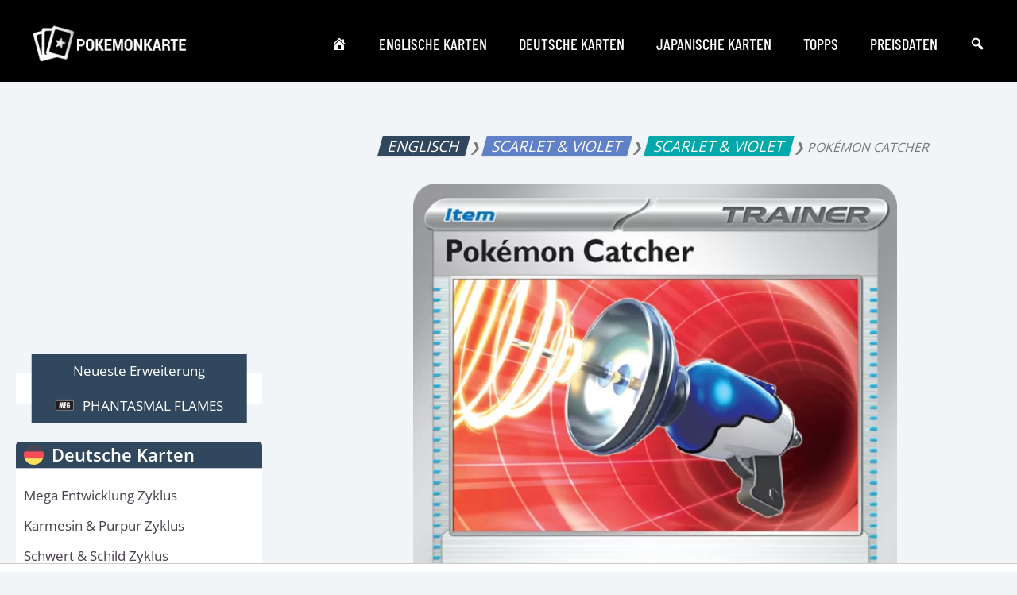

--- FILE ---
content_type: text/html; charset=utf-8
request_url: https://www.google.com/recaptcha/api2/aframe
body_size: 267
content:
<!DOCTYPE HTML><html><head><meta http-equiv="content-type" content="text/html; charset=UTF-8"></head><body><script nonce="j5-uNi4VoSTCc1mYvGTzYQ">/** Anti-fraud and anti-abuse applications only. See google.com/recaptcha */ try{var clients={'sodar':'https://pagead2.googlesyndication.com/pagead/sodar?'};window.addEventListener("message",function(a){try{if(a.source===window.parent){var b=JSON.parse(a.data);var c=clients[b['id']];if(c){var d=document.createElement('img');d.src=c+b['params']+'&rc='+(localStorage.getItem("rc::a")?sessionStorage.getItem("rc::b"):"");window.document.body.appendChild(d);sessionStorage.setItem("rc::e",parseInt(sessionStorage.getItem("rc::e")||0)+1);localStorage.setItem("rc::h",'1769104261944');}}}catch(b){}});window.parent.postMessage("_grecaptcha_ready", "*");}catch(b){}</script></body></html>